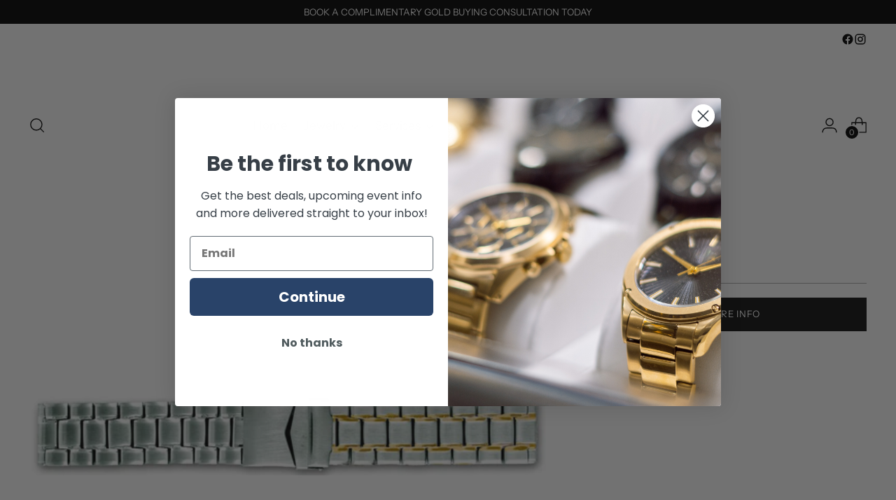

--- FILE ---
content_type: text/javascript; charset=utf-8
request_url: https://lsojewelers.com/products/mb9287t.js
body_size: 146
content:
{"id":8031630950536,"title":"MB9287T","handle":"mb9287t","description":"","published_at":"2024-04-24T07:59:46-04:00","created_at":"2024-04-24T07:59:46-04:00","vendor":"Hadley Roma","type":"Fashion","tags":["Watch Band"],"price":0,"price_min":0,"price_max":0,"available":true,"price_varies":false,"compare_at_price":null,"compare_at_price_min":0,"compare_at_price_max":0,"compare_at_price_varies":false,"variants":[{"id":42228057899144,"title":"Default Title","option1":"Default Title","option2":null,"option3":null,"sku":"MB9287T","requires_shipping":true,"taxable":false,"featured_image":null,"available":true,"name":"MB9287T","public_title":null,"options":["Default Title"],"price":0,"weight":0,"compare_at_price":null,"inventory_management":null,"barcode":null,"requires_selling_plan":false,"selling_plan_allocations":[]}],"images":["\/\/cdn.shopify.com\/s\/files\/1\/0624\/8448\/0136\/files\/MB9287T-1.jpg?v=1714217431"],"featured_image":"\/\/cdn.shopify.com\/s\/files\/1\/0624\/8448\/0136\/files\/MB9287T-1.jpg?v=1714217431","options":[{"name":"Title","position":1,"values":["Default Title"]}],"url":"\/products\/mb9287t","media":[{"alt":null,"id":27029502754952,"position":1,"preview_image":{"aspect_ratio":1.0,"height":800,"width":800,"src":"https:\/\/cdn.shopify.com\/s\/files\/1\/0624\/8448\/0136\/files\/MB9287T-1.jpg?v=1714217431"},"aspect_ratio":1.0,"height":800,"media_type":"image","src":"https:\/\/cdn.shopify.com\/s\/files\/1\/0624\/8448\/0136\/files\/MB9287T-1.jpg?v=1714217431","width":800}],"requires_selling_plan":false,"selling_plan_groups":[]}